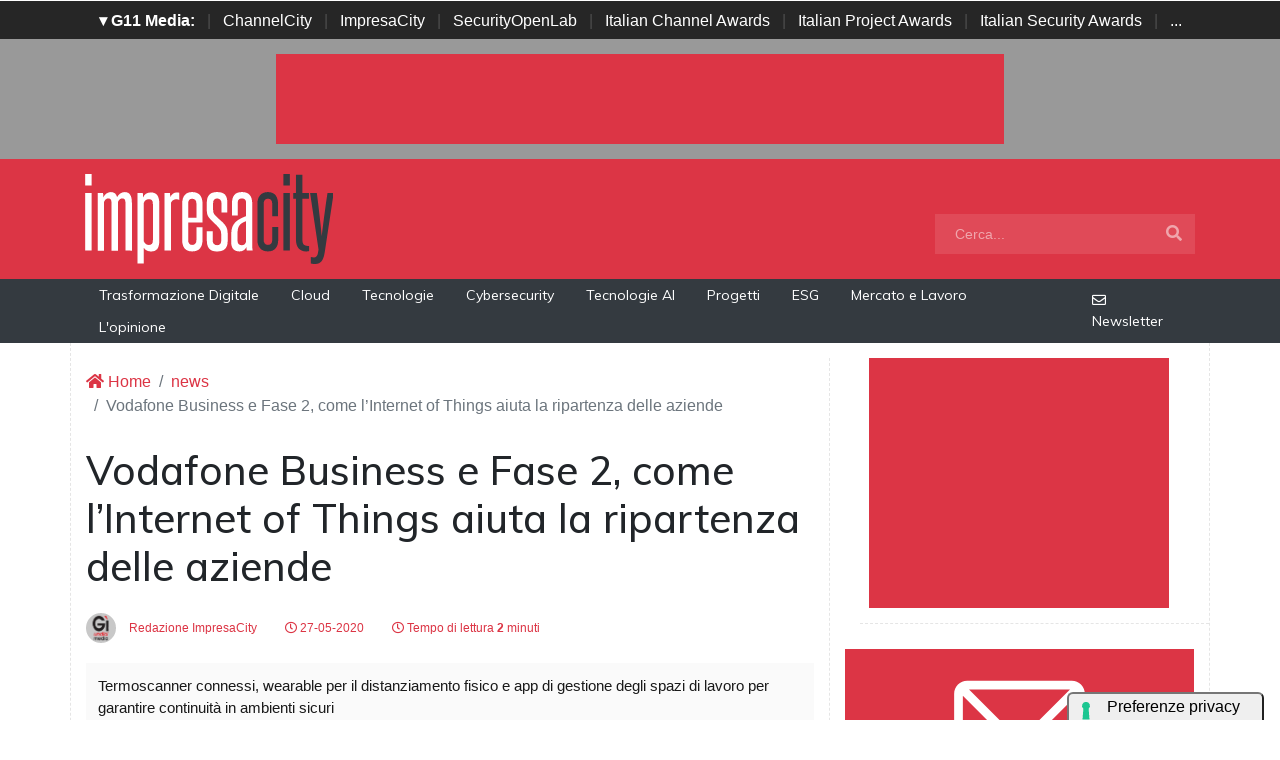

--- FILE ---
content_type: text/html; charset=utf-8
request_url: https://www.google.com/recaptcha/api2/aframe
body_size: 266
content:
<!DOCTYPE HTML><html><head><meta http-equiv="content-type" content="text/html; charset=UTF-8"></head><body><script nonce="LXbmingjlMGqar_y5cRsNQ">/** Anti-fraud and anti-abuse applications only. See google.com/recaptcha */ try{var clients={'sodar':'https://pagead2.googlesyndication.com/pagead/sodar?'};window.addEventListener("message",function(a){try{if(a.source===window.parent){var b=JSON.parse(a.data);var c=clients[b['id']];if(c){var d=document.createElement('img');d.src=c+b['params']+'&rc='+(localStorage.getItem("rc::a")?sessionStorage.getItem("rc::b"):"");window.document.body.appendChild(d);sessionStorage.setItem("rc::e",parseInt(sessionStorage.getItem("rc::e")||0)+1);localStorage.setItem("rc::h",'1766151329388');}}}catch(b){}});window.parent.postMessage("_grecaptcha_ready", "*");}catch(b){}</script></body></html>